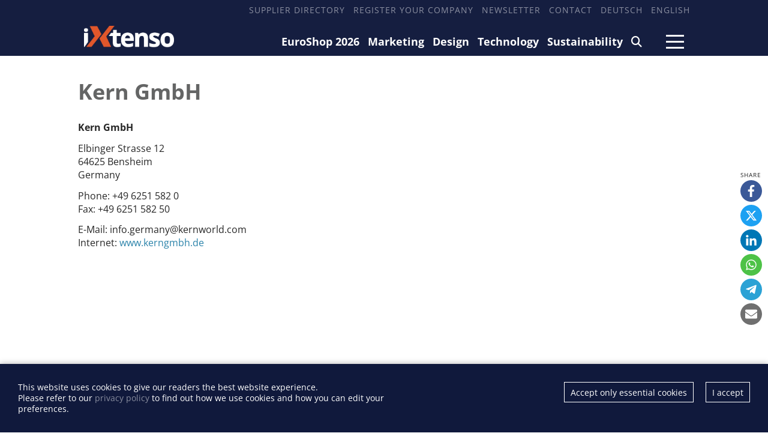

--- FILE ---
content_type: text/html; charset=utf-8
request_url: https://ixtenso.com/manufacturer/4296-kern-gmbh.html
body_size: 3988
content:
<!DOCTYPE html>

<html lang="en">

    <head>

        <meta charset="UTF-8">

        <meta name="viewport" content="width=device-width, initial-scale=1, maximum-scale=1">

        <meta name="theme-color" content="#171D3E">

        <link rel="icon" type="image/png" href="/styles/images/favicon.png">

        <link href="https://assets.webjazz.de/fontawesome-pro-6/css/all.css" rel="stylesheet" type="text/css">

        <meta name="generator" content="WebJazz - swinging solutions (www.webjazz.de)">
<meta name="revisit-after" content="5">
<meta name="robots" content="index, follow">
<link href="/webjazz/lib9/styles.css.php?mod=1742418462" rel="stylesheet" type="text/css">
<script src="/webjazz/lib9/scripts.js.php?mod=1738015498" defer="defer"></script>
<script src="/scripts/swiper/swiper-bundle.min.js?mod=1729017248" defer="defer"></script>
<link rel="alternate" href="https://ixtenso.de/supplier/4296-kern-gmbh.html" hreflang="de">


        

        

        <title>Kern GmbH - iXtenso – retail trends @ iXtenso – retail trends</title>

    </head>



    <body>

    

        <header>

            <div class="content">

                <nav class="top">

                    <ul>

                        <li><a href="/supplier" target="_self">Supplier Directory</a></li>
<li><a href="/register" target="_self">Register your company</a></li>
<li><a href="/newsletter/subscribe/" target="_self">Newsletter</a></li>
<li><a href="/page/contact/" target="_self">Contact</a></li>
<li><a href="https://ixtenso.de/supplier/4296-kern-gmbh.html" target="_self">Deutsch</a></li>
<li><a href="https://ixtenso.com" target="_self">English</a></li>


                    </ul>

                </nav>

            </div>

            <div class="content">

                <a href="/" class="logo" title="">

                    <img src="/styles/images/logo-2025.png" alt="iXtenso Logo">

                </a>

                <nav class="main">

                    <ul>

                        <li><a href="/euroshop/" target="_self">EuroShop 2026</a></li>
<li><a href="/marketing/" target="_self">Marketing</a></li>
<li><a href="/design/" target="_self">Design</a></li>
<li><a href="/technology/" target="_self">Technology</a></li>
<li><a href="/sustainability/" target="_self">Sustainability</a></li>
<li><a href="/search/" target="_self"><i class="fa-solid fa-magnifying-glass"></i></a></li>


                    </ul>

                </nav>

                <a class="burger mobile-menu" href="">

                    <span></span>

                    <span></span>

                    <span></span>

                </a>

            </div>

        </header>



        <main>

            

            

            <section class="manufacturer-view">
<div class="content">
<h1>Kern GmbH</h1>
<div class="manufacturer-facts"><div class="text-wrap"><p><strong>Kern GmbH</strong></p><p>Elbinger Strasse 12<br />64625 Bensheim<br />Germany<br /></p><p><span class="label">Phone:</span> +49 6251 582 0<br /><span class="label">Fax:</span> +49 6251 582 50</p><p><span class="label">E-Mail:</span> info.germany@kernworld.com<br /><span class="label">Internet:</span> <a href="https://www.kerngmbh.de" target="_blank">www.kerngmbh.de</a></p><p></p>
</div>
</div>
</div>
</section>
<section class="manufacturer-stories-view">
<div class="content">
</div>
</section>


        </main>



        <div class="fixed-share-buttons">

            <ul class="wj-share-buttons"><li class='wj-share-facebook'><a target='_blank' title='Share on facebook' href='https://facebook.com/sharer/sharer.php?u=https%3A%2F%2Fixtenso.com%2Fmanufacturer%2F4296-kern-gmbh.html'><svg xmlns="http://www.w3.org/2000/svg" viewBox="0 0 264 512"><path d="M76.7 512V283H0v-91h76.7v-71.7C76.7 42.4 124.3 0 193.8 0c33.3 0 61.9 2.5 70.2 3.6V85h-48.2c-37.8 0-45.1 18-45.1 44.3V192H256l-11.7 91h-73.6v229"></path></svg></a></li><li class='wj-share-twitter'><a target='_blank' title='Share on twitter' href='https://twitter.com/intent/tweet/?text=&amp;url=https%3A%2F%2Fixtenso.com%2Fmanufacturer%2F4296-kern-gmbh.html'><svg xmlns="http://www.w3.org/2000/svg" viewBox="0 0 512 512"><!--! Font Awesome Pro 6.4.2 by @fontawesome - https://fontawesome.com License - https://fontawesome.com/license (Commercial License) Copyright 2023 Fonticons, Inc. --><path d="M389.2 48h70.6L305.6 224.2 487 464H345L233.7 318.6 106.5 464H35.8L200.7 275.5 26.8 48H172.4L272.9 180.9 389.2 48zM364.4 421.8h39.1L151.1 88h-42L364.4 421.8z"/></svg></a></li><li class='wj-share-linkedin'><a target='_blank' title='Share on Linked-in' href='https://www.linkedin.com/shareArticle?mini=true&amp;url=https%3A%2F%2Fixtenso.com%2Fmanufacturer%2F4296-kern-gmbh.html&amp;title=&amp;summary=&amp;source='><svg xmlns="http://www.w3.org/2000/svg" viewBox="0 0 448 512"><path d="M100.3 480H7.4V180.9h92.9V480zM53.8 140.1C24.1 140.1 0 115.5 0 85.8 0 56.1 24.1 32 53.8 32c29.7 0 53.8 24.1 53.8 53.8 0 29.7-24.1 54.3-53.8 54.3zM448 480h-92.7V334.4c0-34.7-.7-79.2-48.3-79.2-48.3 0-55.7 37.7-55.7 76.7V480h-92.8V180.9h89.1v40.8h1.3c12.4-23.5 42.7-48.3 87.9-48.3 94 0 111.3 61.9 111.3 142.3V480z"></path></svg></a></li><li class='wj-share-whatsapp'><a target='_blank' title='Share on WhatsApp' href='whatsapp://send?text=%20https%3A%2F%2Fixtenso.com%2Fmanufacturer%2F4296-kern-gmbh.html'><svg xmlns="http://www.w3.org/2000/svg" viewBox="0 0 448 512"><path d="M380.9 97.1C339 55.1 283.2 32 223.9 32c-122.4 0-222 99.6-222 222 0 39.1 10.2 77.3 29.6 111L0 480l117.7-30.9c32.4 17.7 68.9 27 106.1 27h.1c122.3 0 224.1-99.6 224.1-222 0-59.3-25.2-115-67.1-157zm-157 341.6c-33.2 0-65.7-8.9-94-25.7l-6.7-4-69.8 18.3L72 359.2l-4.4-7c-18.5-29.4-28.2-63.3-28.2-98.2 0-101.7 82.8-184.5 184.6-184.5 49.3 0 95.6 19.2 130.4 54.1 34.8 34.9 56.2 81.2 56.1 130.5 0 101.8-84.9 184.6-186.6 184.6zm101.2-138.2c-5.5-2.8-32.8-16.2-37.9-18-5.1-1.9-8.8-2.8-12.5 2.8-3.7 5.6-14.3 18-17.6 21.8-3.2 3.7-6.5 4.2-12 1.4-32.6-16.3-54-29.1-75.5-66-5.7-9.8 5.7-9.1 16.3-30.3 1.8-3.7.9-6.9-.5-9.7-1.4-2.8-12.5-30.1-17.1-41.2-4.5-10.8-9.1-9.3-12.5-9.5-3.2-.2-6.9-.2-10.6-.2-3.7 0-9.7 1.4-14.8 6.9-5.1 5.6-19.4 19-19.4 46.3 0 27.3 19.9 53.7 22.6 57.4 2.8 3.7 39.1 59.7 94.8 83.8 35.2 15.2 49 16.5 66.6 13.9 10.7-1.6 32.8-13.4 37.4-26.4 4.6-13 4.6-24.1 3.2-26.4-1.3-2.5-5-3.9-10.5-6.6z"></path></svg></a></li><li class='wj-share-telegram'><a target='_blank' title='Share on Telegram' href='https://telegram.me/share/url?text=&amp;url=https%3A%2F%2Fixtenso.com%2Fmanufacturer%2F4296-kern-gmbh.html'><svg xmlns="http://www.w3.org/2000/svg" viewBox="0 0 448 512"><path d="M446.7 98.6l-67.6 318.8c-5.1 22.5-18.4 28.1-37.3 17.5l-103-75.9-49.7 47.8c-5.5 5.5-10.1 10.1-20.7 10.1l7.4-104.9 190.9-172.5c8.3-7.4-1.8-11.5-12.9-4.1L117.8 284 16.2 252.2c-22.1-6.9-22.5-22.1 4.6-32.7L418.2 66.4c18.4-6.9 34.5 4.1 28.5 32.2z"></path></svg></a></li><li class='wj-share-mail'><a target='_blank' title='Share via e-mail' href='mailto:?body=%0A%0Ahttps%3A%2F%2Fixtenso.com%2Fmanufacturer%2F4296-kern-gmbh.html'><svg xmlns="http://www.w3.org/2000/svg" viewBox="0 0 512 512"><path d="M502.3 190.8c3.9-3.1 9.7-.2 9.7 4.7V400c0 26.5-21.5 48-48 48H48c-26.5 0-48-21.5-48-48V195.6c0-5 5.7-7.8 9.7-4.7 22.4 17.4 52.1 39.5 154.1 113.6 21.1 15.4 56.7 47.8 92.2 47.6 35.7.3 72-32.8 92.3-47.6 102-74.1 131.6-96.3 154-113.7zM256 320c23.2.4 56.6-29.2 73.4-41.4 132.7-96.3 142.8-104.7 173.4-128.7 5.8-4.5 9.2-11.5 9.2-18.9v-19c0-26.5-21.5-48-48-48H48C21.5 64 0 85.5 0 112v19c0 7.4 3.4 14.3 9.2 18.9 30.6 23.9 40.7 32.4 173.4 128.7 16.8 12.2 50.2 41.8 73.4 41.4z"></path></svg></a></li></ul>

        </div>



        <footer id="footer">

            <div class='content'><div class='social'><a href="https://www.linkedin.com/company/10913434/" target='_blank'><i class="fa-brands fa-linkedin-in"></i></a><a href="https://www.facebook.com/iXtenso" target='_blank'><i class="fa-brands fa-facebook-f"></i></a></div><div class="footer-description"><h4>iXtenso</h4><p>iXtenso - the online magazine for retail - provides practical tips and innovative solutions for the challenges of today and tomorrow. As an independent platform, iXtenso connects providers and users from the fields of technology, marketing, design and logistics, while also keeping an eye on sustainability. Retailers not only find current developments here, but also inspiration from expert opinions and success stories. With a lively writing style and relevant content, the magazine promotes exchange within the retail community. Whether digital trends or practical everyday tips - iXtenso makes knowledge accessible to retailers.</p></div><div class='flex'><div class='item'><ul><li><a href="/anbieter/" target="_self">Supplier Directory</a></li>
<li><a href="/register/" target="_self">Register your company</a></li>
</ul></div><div class='item'><ul><li><a href="https://mediakit.ixtenso.com" target="_blank">Mediakit</a></li>
</ul></div><div class='item'><ul><li><a href="/page/contact/" target="_self">Contact</a></li>
<li><a href="/page/imprint/" target="_self">Imprint</a></li>
<li><a href="/page/privacy-policy/" target="_self">Privacy Policy</a></li>
</ul></div></div></div>

        </footer>

        <div id="sidr">

            <ul>

                <li><a href="/euroshop/" target="_self">EuroShop 2026</a></li>
<li><a href="/marketing/" target="_self">Marketing</a></li>
<li><a href="/design/" target="_self">Design</a></li>
<li><a href="/technology/" target="_self">Technology</a></li>
<li><a href="/sustainability/" target="_self">Sustainability</a></li>
<li><a href="/search/" target="_self"><i class="fa-solid fa-magnifying-glass"></i></a></li>


            </ul>

            <ul>

                <li><a href="https://mediakit.ixtenso.com" target="_blank">Mediakit</a></li>
<li><a href="/search/index.html" target="_self">Search</a></li>
<li><a href="/newsletter/subscribe/" target="_self">Newsletter</a></li>
<li><a href="/supplier" target="_self">Supplier Directory</a></li>
<li><a href="/register/" target="_self">Register your company</a></li>
<li><a href="https://ixtenso.de/supplier/4296-kern-gmbh.html" target="_self">Deutsch</a></li>


            </ul>

        </div>

        <div id="sidr-body-overlay"></div>



        <script>
function track_impressions () {
var impressions = {};
var clicks = {};
clicks.manufacturer = [];
clicks.manufacturer.push('4296');
var data = {impressions: impressions, clicks: clicks};
$.post({
url: '/track/',
data: data,
success: function(data) {console.log(data);},
});
}
</script>


        <div id="cookie-message">
<p>This website uses cookies to give our readers the best website experience. <br />Please refer to our <a href='/page/privacy-policy.html'>privacy policy</a> to find out how we use cookies and how you can edit your preferences.</p><div class="button-wrapper"><a href='' class='cookies-accepted'>I accept</a><a href='' class='cookies-denied'>Accept only essential cookies</a></div></div>

        <script>var _paq = window._paq || [];
_paq.push(["setDoNotTrack", true]);
_paq.push(["setVisitorCookieTimeout", 0]);
_paq.push(["setReferralCookieTimeout", 0]);
_paq.push(["setSessionCookieTimeout", 0]);
_paq.push(["trackPageView"]);
_paq.push(["enableLinkTracking"]);
(function() {
var u="https://stats.webjazz.de/piwik/";
_paq.push(["setTrackerUrl", u + "matomo.php"]);
_paq.push(["setSiteId", "32"]);
var d=document, g=d.createElement('script'), s=d.getElementsByTagName('script')[0];
g.type='text/javascript'; g.async=true; g.defer=true; g.src=u+'matomo.js'; s.parentNode.insertBefore(g,s);
})();
</script>
<script>
function wj_init_deferred () {
track_impressions();
}
</script>




    </body>

</html>